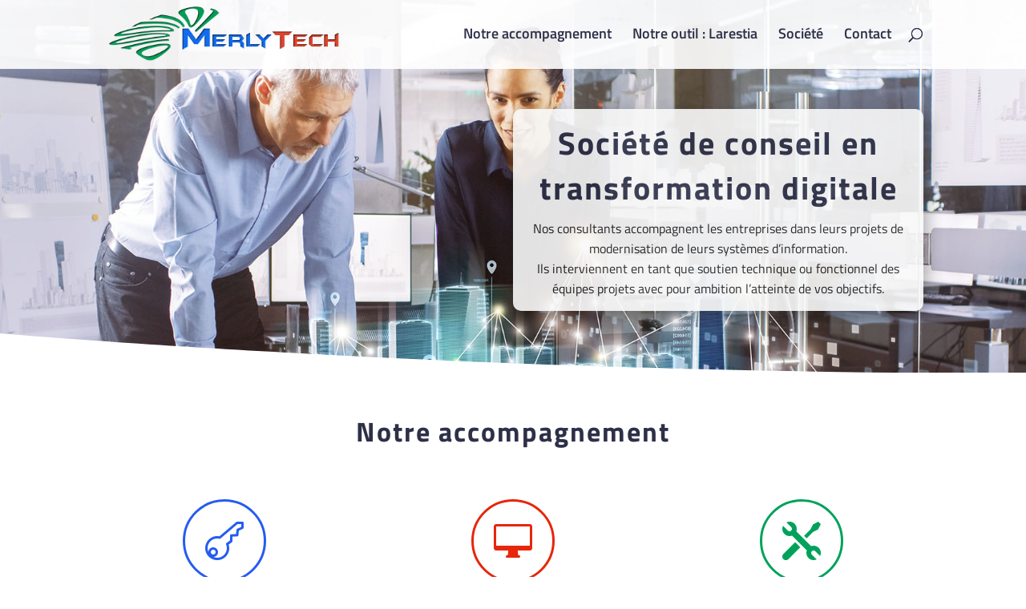

--- FILE ---
content_type: text/css
request_url: https://www.merlytech.com/wp-content/et-cache/2/et-core-unified-deferred-2.min.css?ver=1768810150
body_size: 1221
content:
.page.et_pb_pagebuilder_layout #main-content{background-color:#000000}.et-l--post>.et_builder_inner_content>.et_pb_section{background-color:#000000}.et_pb_section_0.et_pb_section{padding-top:0px;background-color:#000000!important}.et_pb_section_0.section_has_divider.et_pb_bottom_divider .et_pb_bottom_inside_divider,.et_pb_section_2.section_has_divider.et_pb_bottom_divider .et_pb_bottom_inside_divider,.et_pb_section_4.section_has_divider.et_pb_bottom_divider .et_pb_bottom_inside_divider{background-image:url([data-uri]);background-size:100% 50px;bottom:0;height:50px;z-index:1}.et_pb_row_0.et_pb_row{padding-top:50px!important;padding-top:50px}.et_pb_text_0.et_pb_text{color:#212121!important}.et_pb_text_0{background-color:#f9f9f9;position:relative;border-radius:10px 10px 10px 10px;overflow:hidden;filter:opacity(90%);backface-visibility:hidden;padding-top:15px!important;padding-right:15px!important;padding-bottom:15px!important;padding-left:15px!important;box-shadow:6px 6px 18px 0px rgba(0,0,0,0.3)}.et_pb_section_1.et_pb_section,.et_pb_section_3.et_pb_section{padding-top:0px;padding-bottom:50px;background-color:#ffffff!important}.et_pb_row_1.et_pb_row,.et_pb_row_3.et_pb_row{padding-top:50px!important;padding-bottom:1px!important;margin-right:auto!important;margin-bottom:50px!important;margin-left:auto!important;padding-top:50px;padding-bottom:1px}.et_pb_text_1,.et_pb_text_2{font-size:20px}.et_pb_row_2.et_pb_row{padding-top:0px!important;padding-top:0px}.et_pb_blurb_0.et_pb_blurb .et_pb_module_header,.et_pb_blurb_0.et_pb_blurb .et_pb_module_header a,.et_pb_blurb_1.et_pb_blurb .et_pb_module_header,.et_pb_blurb_1.et_pb_blurb .et_pb_module_header a,.et_pb_blurb_2.et_pb_blurb .et_pb_module_header,.et_pb_blurb_2.et_pb_blurb .et_pb_module_header a{font-weight:700;text-align:center}.et_pb_blurb_0 .et_pb_main_blurb_image .et_pb_only_image_mode_wrap,.et_pb_blurb_0 .et_pb_main_blurb_image .et-pb-icon{border-radius:100% 100% 100% 100%;overflow:hidden;border-width:3px;border-color:#255cf1;padding-top:25px!important;padding-right:25px!important;padding-bottom:25px!important;padding-left:25px!important;background-color:#ffffff}.et_pb_blurb_0 .et-pb-icon{font-size:48px;color:#255cf1;font-family:ETmodules!important;font-weight:400!important}.et_pb_blurb_1 .et_pb_main_blurb_image .et_pb_only_image_mode_wrap,.et_pb_blurb_1 .et_pb_main_blurb_image .et-pb-icon{border-radius:100% 100% 100% 100%;overflow:hidden;border-width:3px;border-color:#e7260b;padding-top:25px!important;padding-right:25px!important;padding-bottom:25px!important;padding-left:25px!important;background-color:#ffffff}.et_pb_blurb_1 .et-pb-icon{font-size:48px;color:#e7260b;font-family:ETmodules!important;font-weight:400!important}.et_pb_blurb_2 .et_pb_main_blurb_image .et_pb_only_image_mode_wrap,.et_pb_blurb_2 .et_pb_main_blurb_image .et-pb-icon{border-radius:100% 100% 100% 100%;overflow:hidden;border-width:3px;border-color:#00a25b;padding-top:25px!important;padding-right:25px!important;padding-bottom:25px!important;padding-left:25px!important;background-color:#ffffff}.et_pb_blurb_2 .et-pb-icon{font-size:48px;color:#00a25b;font-family:ETmodules!important;font-weight:400!important}.et_pb_section_2,.et_pb_section_4{height:400px}.et_pb_section_2.et_pb_section,.et_pb_section_4.et_pb_section{background-color:#000000!important}.et_pb_section_2.section_has_divider.et_pb_top_divider .et_pb_top_inside_divider,.et_pb_section_4.section_has_divider.et_pb_top_divider .et_pb_top_inside_divider{background-image:url([data-uri]);background-size:100% 50px;top:0;height:50px;z-index:1}.et_pb_row_4.et_pb_row{padding-top:0px!important;padding-bottom:0px!important;padding-top:0px;padding-bottom:0px}.et_pb_image_0,.et_pb_image_3,.et_pb_image_4{text-align:left;margin-left:0}.et_pb_image_1{padding-top:25px;text-align:left;margin-left:0}.et_pb_image_2{padding-top:15px;text-align:left;margin-left:0}.et_pb_section_5.et_pb_section{padding-top:0px;padding-right:0px;padding-bottom:0px;padding-left:0px;background-color:#ffffff!important}.et_pb_row_5.et_pb_row{padding-top:50px!important;padding-bottom:50px!important;padding-top:50px;padding-bottom:50px}.et_pb_testimonial_0.et_pb_testimonial .et_pb_testimonial_author{text-align:left}.et_pb_testimonial_0.et_pb_testimonial{background-color:#f9f9f9;border-radius:5px 5px 5px 5px;overflow:hidden;background-color:#f9f9f9}.et_pb_testimonial_0{box-shadow:6px 6px 18px 0px rgba(0,0,0,0.3)}.et_pb_testimonial_0.et_pb_testimonial:before{top:12px;color:#255cf1;background-color:#f7f7f7}.et_pb_testimonial_0.et_pb_testimonial .et_pb_testimonial_portrait{margin-top:35px}.et_pb_testimonial_0.et_pb_testimonial .et_pb_testimonial_description{margin:25px 0 0 0}.et_pb_text_0.et_pb_module{margin-left:auto!important;margin-right:0px!important}@media only screen and (min-width:981px){.et_pb_text_0{max-width:50%}}@media only screen and (max-width:980px){.et_pb_text_0{max-width:100%}.et_pb_image_0 .et_pb_image_wrap img,.et_pb_image_1 .et_pb_image_wrap img,.et_pb_image_2 .et_pb_image_wrap img,.et_pb_image_3 .et_pb_image_wrap img,.et_pb_image_4 .et_pb_image_wrap img{width:auto}.et_pb_image_4{text-align:center;margin-left:auto;margin-right:auto}}@media only screen and (max-width:767px){.et_pb_image_0 .et_pb_image_wrap img,.et_pb_image_1 .et_pb_image_wrap img,.et_pb_image_2 .et_pb_image_wrap img,.et_pb_image_3 .et_pb_image_wrap img,.et_pb_image_4 .et_pb_image_wrap img{width:auto}}

--- FILE ---
content_type: application/javascript
request_url: https://hephaistos.merlytech.com/js/site.min.js
body_size: 6483
content:
$(document).ready(function(){var n=bowser.getParser(window.navigator.userAgent);$.ajax({url:"https://hephaistos.merlytech.com/api/Statistique",type:"POST",data:JSON.stringify({resolution:window.screen.width*window.devicePixelRatio+" x "+window.screen.height*window.devicePixelRatio,navigateur:n.parsedResult.browser.name,navigateurVersion:n.parsedResult.browser.version,page:window.location.href,host:window.location.hostname,referer:document.referrer,device:n.parsedResult.platform.type,operationSystem:n.parsedResult.os.name,operationSystemVersion:n.parsedResult.os.version}),contentType:"application/json",dataType:"json",success:function(n){return n},error:function(n){throw n;}})});!function(n,t){"object"==typeof exports&&"object"==typeof module?module.exports=t():"function"==typeof define&&define.amd?define([],t):"object"==typeof exports?exports.bowser=t():n.bowser=t()}(this,function(){return function(n){function t(r){if(i[r])return i[r].exports;var u=i[r]={i:r,l:!1,exports:{}};return n[r].call(u.exports,u,u.exports,t),u.l=!0,u.exports}var i={};return t.m=n,t.c=i,t.d=function(n,i,r){t.o(n,i)||Object.defineProperty(n,i,{enumerable:!0,get:r})},t.r=function(n){"undefined"!=typeof Symbol&&Symbol.toStringTag&&Object.defineProperty(n,Symbol.toStringTag,{value:"Module"});Object.defineProperty(n,"__esModule",{value:!0})},t.t=function(n,i){var r,u;if((1&i&&(n=t(n)),8&i)||4&i&&"object"==typeof n&&n&&n.__esModule)return n;if(r=Object.create(null),t.r(r),Object.defineProperty(r,"default",{enumerable:!0,value:n}),2&i&&"string"!=typeof n)for(u in n)t.d(r,u,function(t){return n[t]}.bind(null,u));return r},t.n=function(n){var i=n&&n.__esModule?function(){return n.default}:function(){return n};return t.d(i,"a",i),i},t.o=function(n,t){return Object.prototype.hasOwnProperty.call(n,t)},t.p="",t(t.s=86)}({17:function(n,t,i){var r,u,f;u=[t,i(89)];void 0===(f="function"==typeof(r=function(i,r){"use strict";function u(n,t){for(var i,r=0;r<t.length;r++)i=t[r],i.enumerable=i.enumerable||!1,i.configurable=!0,"value"in i&&(i.writable=!0),Object.defineProperty(n,i.key,i)}Object.defineProperty(i,"__esModule",{value:!0});i.default=void 0;var f=function(){function n(){!function(n,t){if(!(n instanceof t))throw new TypeError("Cannot call a class as a function");}(this,n)}return t=n,i=[{key:"getFirstMatch",value:function(n,t){var i=t.match(n);return i&&i.length>0&&i[1]||""}},{key:"getSecondMatch",value:function(n,t){var i=t.match(n);return i&&i.length>1&&i[2]||""}},{key:"matchAndReturnConst",value:function(n,t,i){if(n.test(t))return i}},{key:"getWindowsVersionName",value:function(n){switch(n){case"NT":return"NT";case"XP":return"XP";case"NT 5.0":return"2000";case"NT 5.1":return"XP";case"NT 5.2":return"2003";case"NT 6.0":return"Vista";case"NT 6.1":return"7";case"NT 6.2":return"8";case"NT 6.3":return"8.1";case"NT 10.0":return"10";default:return}}},{key:"getAndroidVersionName",value:function(n){var t=n.split(".").splice(0,2).map(function(n){return parseInt(n,10)||0});if(t.push(0),!(1===t[0]&&t[1]<5))return 1===t[0]&&t[1]<6?"Cupcake":1===t[0]&&t[1]>=6?"Donut":2===t[0]&&t[1]<2?"Eclair":2===t[0]&&2===t[1]?"Froyo":2===t[0]&&t[1]>2?"Gingerbread":3===t[0]?"Honeycomb":4===t[0]&&t[1]<1?"Ice Cream Sandwich":4===t[0]&&t[1]<4?"Jelly Bean":4===t[0]&&t[1]>=4?"KitKat":5===t[0]?"Lollipop":6===t[0]?"Marshmallow":7===t[0]?"Nougat":8===t[0]?"Oreo":void 0}},{key:"getVersionPrecision",value:function(n){return n.split(".").length}},{key:"compareVersions",value:function(t,i){var s=arguments.length>2&&void 0!==arguments[2]&&arguments[2],e=n.getVersionPrecision(t),o=n.getVersionPrecision(i),r=Math.max(e,o),f=0,u=n.map([t,i],function(t){var i=r-n.getVersionPrecision(t),u=t+new Array(i+1).join(".0");return n.map(u.split("."),function(n){return new Array(20-n.length).join("0")+n}).reverse()});for(s&&(f=r-Math.min(e,o)),r-=1;r>=f;){if(u[0][r]>u[1][r])return 1;if(u[0][r]===u[1][r]){if(r===f)return 0;r-=1}else if(u[0][r]<u[1][r])return-1}}},{key:"map",value:function(n,t){var i,r=[];if(Array.prototype.map)return Array.prototype.map.call(n,t);for(i=0;i<n.length;i+=1)r.push(t(n[i]));return r}},{key:"getBrowserAlias",value:function(n){return r.BROWSER_ALIASES_MAP[n]}}],(f=null)&&u(t.prototype,f),i&&u(t,i),n;var t,f,i}();i.default=f;n.exports=t.default})?r.apply(t,u):r)||(n.exports=f)},86:function(n,t,i){var r,u,f;u=[t,i(87)];void 0===(f="function"==typeof(r=function(i,r){"use strict";function f(n,t){for(var i,r=0;r<t.length;r++)i=t[r],i.enumerable=i.enumerable||!1,i.configurable=!0,"value"in i&&(i.writable=!0),Object.defineProperty(n,i.key,i)}var u,e;Object.defineProperty(i,"__esModule",{value:!0});i.default=void 0;r=(u=r)&&u.__esModule?u:{"default":u};e=function(){function n(){!function(n,t){if(!(n instanceof t))throw new TypeError("Cannot call a class as a function");}(this,n)}return t=n,i=[{key:"getParser",value:function(n){var t=arguments.length>1&&void 0!==arguments[1]&&arguments[1];if("string"!=typeof n)throw new Error("UserAgent should be a string");return new r.default(n,t)}},{key:"parse",value:function(n){return new r.default(n).getResult()}}],(u=null)&&f(t.prototype,u),i&&f(t,i),n;var t,u,i}();i.default=e;n.exports=t.default})?r.apply(t,u):r)||(n.exports=f)},87:function(n,t,i){var r,u,f;u=[t,i(88),i(90),i(91),i(92),i(17)];void 0===(f="function"==typeof(r=function(i,r,u,f,e,o){"use strict";function s(n){return n&&n.__esModule?n:{"default":n}}function h(n){return(h="function"==typeof Symbol&&"symbol"==typeof Symbol.iterator?function(n){return typeof n}:function(n){return n&&"function"==typeof Symbol&&n.constructor===Symbol&&n!==Symbol.prototype?"symbol":typeof n})(n)}function c(n,t){for(var i,r=0;r<t.length;r++)i=t[r],i.enumerable=i.enumerable||!1,i.configurable=!0,"value"in i&&(i.writable=!0),Object.defineProperty(n,i.key,i)}Object.defineProperty(i,"__esModule",{value:!0});i.default=void 0;r=s(r);u=s(u);f=s(f);e=s(e);o=s(o);var l=function(){function n(t){var i=arguments.length>1&&void 0!==arguments[1]&&arguments[1];if(function(n,t){if(!(n instanceof t))throw new TypeError("Cannot call a class as a function");}(this,n),null==t||""===t)throw new Error("UserAgent parameter can't be empty");this._ua=t;this.parsedResult={};!0!==i&&this.parse()}return t=n,(i=[{key:"getUA",value:function(){return this._ua}},{key:"test",value:function(n){return n.test(this._ua)}},{key:"parseBrowser",value:function(){var t=this,n;return this.parsedResult.browser={},n=r.default.find(function(n){if("function"==typeof n.test)return n.test(t);if(n.test instanceof Array)return n.test.some(function(n){return t.test(n)});throw new Error("Browser's test function is not valid");}),n&&(this.parsedResult.browser=n.describe(this.getUA())),this.parsedResult.browser}},{key:"getBrowser",value:function(){return this.parsedResult.browser?this.parsedResult.browser:this.parseBrowser()}},{key:"getBrowserName",value:function(n){return n?String(this.getBrowser().name).toLowerCase()||"":this.getBrowser().name||""}},{key:"getBrowserVersion",value:function(){return this.getBrowser().version}},{key:"getOS",value:function(){return this.parsedResult.os?this.parsedResult.os:this.parseOS()}},{key:"parseOS",value:function(){var t=this,n;return this.parsedResult.os={},n=u.default.find(function(n){if("function"==typeof n.test)return n.test(t);if(n.test instanceof Array)return n.test.some(function(n){return t.test(n)});throw new Error("Browser's test function is not valid");}),n&&(this.parsedResult.os=n.describe(this.getUA())),this.parsedResult.os}},{key:"getOSName",value:function(n){var i=this.getOS(),t=i.name;return n?String(t).toLowerCase()||"":t||""}},{key:"getOSVersion",value:function(){return this.getOS().version}},{key:"getPlatform",value:function(){return this.parsedResult.platform?this.parsedResult.platform:this.parsePlatform()}},{key:"getPlatformType",value:function(){var t=arguments.length>0&&void 0!==arguments[0]&&arguments[0],i=this.getPlatform(),n=i.type;return t?String(n).toLowerCase()||"":n||""}},{key:"parsePlatform",value:function(){var t=this,n;return this.parsedResult.platform={},n=f.default.find(function(n){if("function"==typeof n.test)return n.test(t);if(n.test instanceof Array)return n.test.some(function(n){return t.test(n)});throw new Error("Browser's test function is not valid");}),n&&(this.parsedResult.platform=n.describe(this.getUA())),this.parsedResult.platform}},{key:"getEngine",value:function(){return this.parsedResult.engine?this.parsedResult.engine:this.parseEngine()}},{key:"getEngineName",value:function(n){return n?String(this.getEngine().name).toLowerCase()||"":this.getEngine().name||""}},{key:"parseEngine",value:function(){var t=this,n;return this.parsedResult.engine={},n=e.default.find(function(n){if("function"==typeof n.test)return n.test(t);if(n.test instanceof Array)return n.test.some(function(n){return t.test(n)});throw new Error("Browser's test function is not valid");}),n&&(this.parsedResult.engine=n.describe(this.getUA())),this.parsedResult.engine}},{key:"parse",value:function(){return this.parseBrowser(),this.parseOS(),this.parsePlatform(),this.parseEngine(),this}},{key:"getResult",value:function(){return Object.assign({},this.parsedResult)}},{key:"satisfies",value:function(n){var i=this,t={},l=0,r={},a=0,y=Object.keys(n),u,f,e,o,s,v,c;if(y.forEach(function(i){var u=n[i];"string"==typeof u?(r[i]=u,a+=1):"object"===h(u)&&(t[i]=u,l+=1)}),l>0){if(u=Object.keys(t),f=u.find(function(n){return i.isOS(n)}),f&&(e=this.satisfies(t[f]),void 0!==e))return e;if(o=u.find(function(n){return i.isPlatform(n)}),o&&(s=this.satisfies(t[o]),void 0!==s))return s}if(a>0&&(v=Object.keys(r),c=v.find(function(n){return i.isBrowser(n,!0)}),void 0!==c))return this.compareVersion(r[c])}},{key:"isBrowser",value:function(n){var u=arguments.length>1&&void 0!==arguments[1]&&arguments[1],t=this.getBrowserName(),i=[t.toLowerCase()],r=o.default.getBrowserAlias(t);return u&&void 0!==r&&i.push(r.toLowerCase()),-1!==i.indexOf(n.toLowerCase())}},{key:"compareVersion",value:function(n){var i=[0],t=n,r=!1,u=this.getBrowserVersion();if("string"==typeof u)return">"===n[0]||"<"===n[0]?(t=n.substr(1),"="===n[1]?(r=!0,t=n.substr(2)):i=[],">"===n[0]?i.push(1):i.push(-1)):"="===n[0]?t=n.substr(1):"~"===n[0]&&(r=!0,t=n.substr(1)),i.indexOf(o.default.compareVersions(u,t,r))>-1}},{key:"isOS",value:function(n){return this.getOSName(!0)===String(n).toLowerCase()}},{key:"isPlatform",value:function(n){return this.getPlatformType(!0)===String(n).toLowerCase()}},{key:"isEngine",value:function(n){return this.getEngineName(!0)===String(n).toLowerCase()}},{key:"is",value:function(n){return this.isBrowser(n)||this.isOS(n)||this.isPlatform(n)}},{key:"some",value:function(){var n=this,t=arguments.length>0&&void 0!==arguments[0]?arguments[0]:[];return t.some(function(t){return n.is(t)})}}])&&c(t.prototype,i),s&&c(t,s),n;var t,i,s}();i.default=l;n.exports=t.default})?r.apply(t,u):r)||(n.exports=f)},88:function(n,t,i){var r,u,f;u=[t,i(17)];void 0===(f="function"==typeof(r=function(i,r){"use strict";var f,u,e;Object.defineProperty(i,"__esModule",{value:!0});i.default=void 0;r=(f=r)&&f.__esModule?f:{"default":f};u=/version\/(\d+(\.?_?\d+)+)/i;e=[{test:[/googlebot/i],describe:function(n){var t={name:"Googlebot"},i=r.default.getFirstMatch(/googlebot\/(\d+(\.\d+))/i,n)||r.default.getFirstMatch(u,n);return i&&(t.version=i),t}},{test:[/opera/i],describe:function(n){var t={name:"Opera"},i=r.default.getFirstMatch(u,n)||r.default.getFirstMatch(/(?:opera)[\s\/](\d+(\.?_?\d+)+)/i,n);return i&&(t.version=i),t}},{test:[/opr\/|opios/i],describe:function(n){var t={name:"Opera"},i=r.default.getFirstMatch(/(?:opr|opios)[\s\/](\S+)/i,n)||r.default.getFirstMatch(u,n);return i&&(t.version=i),t}},{test:[/SamsungBrowser/i],describe:function(n){var t={name:"Samsung Internet for Android"},i=r.default.getFirstMatch(u,n)||r.default.getFirstMatch(/(?:SamsungBrowser)[\s\/](\d+(\.?_?\d+)+)/i,n);return i&&(t.version=i),t}},{test:[/Whale/i],describe:function(n){var t={name:"NAVER Whale Browser"},i=r.default.getFirstMatch(u,n)||r.default.getFirstMatch(/(?:whale)[\s\/](\d+(?:\.\d+)+)/i,n);return i&&(t.version=i),t}},{test:[/MZBrowser/i],describe:function(n){var t={name:"MZ Browser"},i=r.default.getFirstMatch(/(?:MZBrowser)[\s\/](\d+(?:\.\d+)+)/i,n)||r.default.getFirstMatch(u,n);return i&&(t.version=i),t}},{test:[/focus/i],describe:function(n){var t={name:"Focus"},i=r.default.getFirstMatch(/(?:focus)[\s\/](\d+(?:\.\d+)+)/i,n)||r.default.getFirstMatch(u,n);return i&&(t.version=i),t}},{test:[/swing/i],describe:function(n){var t={name:"Swing"},i=r.default.getFirstMatch(/(?:swing)[\s\/](\d+(?:\.\d+)+)/i,n)||r.default.getFirstMatch(u,n);return i&&(t.version=i),t}},{test:[/coast/i],describe:function(n){var t={name:"Opera Coast"},i=r.default.getFirstMatch(u,n)||r.default.getFirstMatch(/(?:coast)[\s\/](\d+(\.?_?\d+)+)/i,n);return i&&(t.version=i),t}},{test:[/yabrowser/i],describe:function(n){var t={name:"Yandex Browser"},i=r.default.getFirstMatch(/(?:yabrowser)[\s\/](\d+(\.?_?\d+)+)/i,n)||r.default.getFirstMatch(u,n);return i&&(t.version=i),t}},{test:[/ucbrowser/i],describe:function(n){var t={name:"UC Browser"},i=r.default.getFirstMatch(u,n)||r.default.getFirstMatch(/(?:ucbrowser)[\s\/](\d+(\.?_?\d+)+)/i,n);return i&&(t.version=i),t}},{test:[/Maxthon|mxios/i],describe:function(n){var t={name:"Maxthon"},i=r.default.getFirstMatch(u,n)||r.default.getFirstMatch(/(?:Maxthon|mxios)[\s\/](\d+(\.?_?\d+)+)/i,n);return i&&(t.version=i),t}},{test:[/epiphany/i],describe:function(n){var t={name:"Epiphany"},i=r.default.getFirstMatch(u,n)||r.default.getFirstMatch(/(?:epiphany)[\s\/](\d+(\.?_?\d+)+)/i,n);return i&&(t.version=i),t}},{test:[/puffin/i],describe:function(n){var t={name:"Puffin"},i=r.default.getFirstMatch(u,n)||r.default.getFirstMatch(/(?:puffin)[\s\/](\d+(\.?_?\d+)+)/i,n);return i&&(t.version=i),t}},{test:[/sleipnir/i],describe:function(n){var t={name:"Sleipnir"},i=r.default.getFirstMatch(u,n)||r.default.getFirstMatch(/(?:sleipnir)[\s\/](\d+(\.?_?\d+)+)/i,n);return i&&(t.version=i),t}},{test:[/k-meleon/i],describe:function(n){var t={name:"K-Meleon"},i=r.default.getFirstMatch(u,n)||r.default.getFirstMatch(/(?:k-meleon)[\s\/](\d+(\.?_?\d+)+)/i,n);return i&&(t.version=i),t}},{test:[/micromessenger/i],describe:function(n){var t={name:"WeChat"},i=r.default.getFirstMatch(/(?:micromessenger)[\s\/](\d+(\.?_?\d+)+)/i,n)||r.default.getFirstMatch(u,n);return i&&(t.version=i),t}},{test:[/msie|trident/i],describe:function(n){var t={name:"Internet Explorer"},i=r.default.getFirstMatch(/(?:msie |rv:)(\d+(\.?_?\d+)+)/i,n);return i&&(t.version=i),t}},{test:[/\sedg\//i],describe:function(n){var t={name:"Microsoft Edge"},i=r.default.getFirstMatch(/\sedg\/(\d+(\.?_?\d+)+)/i,n);return i&&(t.version=i),t}},{test:[/edg([ea]|ios)/i],describe:function(n){var t={name:"Microsoft Edge"},i=r.default.getSecondMatch(/edg([ea]|ios)\/(\d+(\.?_?\d+)+)/i,n);return i&&(t.version=i),t}},{test:[/vivaldi/i],describe:function(n){var t={name:"Vivaldi"},i=r.default.getFirstMatch(/vivaldi\/(\d+(\.?_?\d+)+)/i,n);return i&&(t.version=i),t}},{test:[/seamonkey/i],describe:function(n){var t={name:"SeaMonkey"},i=r.default.getFirstMatch(/seamonkey\/(\d+(\.?_?\d+)+)/i,n);return i&&(t.version=i),t}},{test:[/sailfish/i],describe:function(n){var t={name:"Sailfish"},i=r.default.getFirstMatch(/sailfish\s?browser\/(\d+(\.\d+)?)/i,n);return i&&(t.version=i),t}},{test:[/silk/i],describe:function(n){var t={name:"Amazon Silk"},i=r.default.getFirstMatch(/silk\/(\d+(\.?_?\d+)+)/i,n);return i&&(t.version=i),t}},{test:[/phantom/i],describe:function(n){var t={name:"PhantomJS"},i=r.default.getFirstMatch(/phantomjs\/(\d+(\.?_?\d+)+)/i,n);return i&&(t.version=i),t}},{test:[/slimerjs/i],describe:function(n){var t={name:"SlimerJS"},i=r.default.getFirstMatch(/slimerjs\/(\d+(\.?_?\d+)+)/i,n);return i&&(t.version=i),t}},{test:[/blackberry|\bbb\d+/i,/rim\stablet/i],describe:function(n){var t={name:"BlackBerry"},i=r.default.getFirstMatch(u,n)||r.default.getFirstMatch(/blackberry[\d]+\/(\d+(\.?_?\d+)+)/i,n);return i&&(t.version=i),t}},{test:[/(web|hpw)[o0]s/i],describe:function(n){var t={name:"WebOS Browser"},i=r.default.getFirstMatch(u,n)||r.default.getFirstMatch(/w(?:eb)?[o0]sbrowser\/(\d+(\.?_?\d+)+)/i,n);return i&&(t.version=i),t}},{test:[/bada/i],describe:function(n){var t={name:"Bada"},i=r.default.getFirstMatch(/dolfin\/(\d+(\.?_?\d+)+)/i,n);return i&&(t.version=i),t}},{test:[/tizen/i],describe:function(n){var t={name:"Tizen"},i=r.default.getFirstMatch(/(?:tizen\s?)?browser\/(\d+(\.?_?\d+)+)/i,n)||r.default.getFirstMatch(u,n);return i&&(t.version=i),t}},{test:[/qupzilla/i],describe:function(n){var t={name:"QupZilla"},i=r.default.getFirstMatch(/(?:qupzilla)[\s\/](\d+(\.?_?\d+)+)/i,n)||r.default.getFirstMatch(u,n);return i&&(t.version=i),t}},{test:[/firefox|iceweasel|fxios/i],describe:function(n){var t={name:"Firefox"},i=r.default.getFirstMatch(/(?:firefox|iceweasel|fxios)[\s\/](\d+(\.?_?\d+)+)/i,n);return i&&(t.version=i),t}},{test:[/chromium/i],describe:function(n){var t={name:"Chromium"},i=r.default.getFirstMatch(/(?:chromium)[\s\/](\d+(\.?_?\d+)+)/i,n)||r.default.getFirstMatch(u,n);return i&&(t.version=i),t}},{test:[/chrome|crios|crmo/i],describe:function(n){var t={name:"Chrome"},i=r.default.getFirstMatch(/(?:chrome|crios|crmo)\/(\d+(\.?_?\d+)+)/i,n);return i&&(t.version=i),t}},{test:function(n){var t=!n.test(/like android/i),i=n.test(/android/i);return t&&i},describe:function(n){var t={name:"Android Browser"},i=r.default.getFirstMatch(u,n);return i&&(t.version=i),t}},{test:[/playstation 4/i],describe:function(n){var t={name:"PlayStation 4"},i=r.default.getFirstMatch(u,n);return i&&(t.version=i),t}},{test:[/safari|applewebkit/i],describe:function(n){var t={name:"Safari"},i=r.default.getFirstMatch(u,n);return i&&(t.version=i),t}},{test:[/.*/i],describe:function(n){var i=-1!==n.search("\\("),t=i?/^(.*)\/(.*)[ \t]\((.*)/:/^(.*)\/(.*) /;return{name:r.default.getFirstMatch(t,n),version:r.default.getSecondMatch(t,n)}}}];i.default=e;n.exports=t.default})?r.apply(t,u):r)||(n.exports=f)},89:function(n,t){var i,r,u;r=[t];void 0===(u="function"==typeof(i=function(n){"use strict";Object.defineProperty(n,"__esModule",{value:!0});n.BROWSER_ALIASES_MAP=void 0;n.BROWSER_ALIASES_MAP={"Amazon Silk":"amazon_silk","Android Browser":"android",Bada:"bada",BlackBerry:"blackberry",Chrome:"chrome",Chromium:"chromium",Epiphany:"epiphany",Firefox:"firefox",Focus:"focus",Generic:"generic",Googlebot:"googlebot","Internet Explorer":"ie","K-Meleon":"k_meleon",Maxthon:"maxthon","Microsoft Edge":"edge","MZ Browser":"mz","NAVER Whale Browser":"naver",Opera:"opera","Opera Coast":"opera_coast",PhantomJS:"phantomjs",Puffin:"puffin",QupZilla:"qupzilla",Safari:"safari",Sailfish:"sailfish","Samsung Internet for Android":"samsung_internet",SeaMonkey:"seamonkey",Sleipnir:"sleipnir",Swing:"swing",Tizen:"tizen","UC Browser":"uc",Vivaldi:"vivaldi","WebOS Browser":"webos",WeChat:"wechat","Yandex Browser":"yandex"}})?i.apply(t,r):i)||(n.exports=u)},90:function(n,t,i){var r,u,f;u=[t,i(17)];void 0===(f="function"==typeof(r=function(i,r){"use strict";var u,f;Object.defineProperty(i,"__esModule",{value:!0});i.default=void 0;r=(u=r)&&u.__esModule?u:{"default":u};f=[{test:[/windows phone/i],describe:function(n){var t=r.default.getFirstMatch(/windows phone (?:os)?\s?(\d+(\.\d+)*)/i,n);return{name:"Windows Phone",version:t}}},{test:[/windows/i],describe:function(n){var t=r.default.getFirstMatch(/Windows ((NT|XP)( \d\d?.\d)?)/i,n),i=r.default.getWindowsVersionName(t);return{name:"Windows",version:t,versionName:i}}},{test:[/macintosh/i],describe:function(n){var t=r.default.getFirstMatch(/mac os x (\d+(\.?_?\d+)+)/i,n).replace(/[_\s]/g,".");return{name:"macOS",version:t}}},{test:[/(ipod|iphone|ipad)/i],describe:function(n){var t=r.default.getFirstMatch(/os (\d+([_\s]\d+)*) like mac os x/i,n).replace(/[_\s]/g,".");return{name:"iOS",version:t}}},{test:function(n){var t=!n.test(/like android/i),i=n.test(/android/i);return t&&i},describe:function(n){var t=r.default.getFirstMatch(/android[\s\/-](\d+(\.\d+)*)/i,n),i=r.default.getAndroidVersionName(t),u={name:"Android",version:t};return i&&(u.versionName=i),u}},{test:[/(web|hpw)[o0]s/i],describe:function(n){var t=r.default.getFirstMatch(/(?:web|hpw)[o0]s\/(\d+(\.\d+)*)/i,n),i={name:"WebOS"};return t&&t.length&&(i.version=t),i}},{test:[/blackberry|\bbb\d+/i,/rim\stablet/i],describe:function(n){var t=r.default.getFirstMatch(/rim\stablet\sos\s(\d+(\.\d+)*)/i,n)||r.default.getFirstMatch(/blackberry\d+\/(\d+([_\s]\d+)*)/i,n)||r.default.getFirstMatch(/\bbb(\d+)/i,n);return{name:"BlackBerry",version:t}}},{test:[/bada/i],describe:function(n){var t=r.default.getFirstMatch(/bada\/(\d+(\.\d+)*)/i,n);return{name:"Bada",version:t}}},{test:[/tizen/i],describe:function(n){var t=r.default.getFirstMatch(/tizen[\/\s](\d+(\.\d+)*)/i,n);return{name:"Tizen",version:t}}},{test:[/linux/i],describe:function(){return{name:"Linux"}}},{test:[/CrOS/],describe:function(){return{name:"Chrome OS"}}},{test:[/PlayStation 4/],describe:function(n){var t=r.default.getFirstMatch(/PlayStation 4[\/\s](\d+(\.\d+)*)/i,n);return{name:"PlayStation 4",version:t}}}];i.default=f;n.exports=t.default})?r.apply(t,u):r)||(n.exports=f)},91:function(n,t,i){var r,u,f;u=[t,i(17)];void 0===(f="function"==typeof(r=function(i,r){"use strict";var f,u,e;Object.defineProperty(i,"__esModule",{value:!0});i.default=void 0;r=(f=r)&&f.__esModule?f:{"default":f};u={tablet:"tablet",mobile:"mobile",desktop:"desktop",tv:"tv"};e=[{test:[/googlebot/i],describe:function(){return{type:"bot",vendor:"Google"}}},{test:[/huawei/i],describe:function(n){var t=r.default.getFirstMatch(/(can-l01)/i,n)&&"Nova",i={type:u.mobile,vendor:"Huawei"};return t&&(i.model=t),i}},{test:[/nexus\s*(?:7|8|9|10).*/i],describe:function(){return{type:u.tablet,vendor:"Nexus"}}},{test:[/ipad/i],describe:function(){return{type:u.tablet,vendor:"Apple",model:"iPad"}}},{test:[/kftt build/i],describe:function(){return{type:u.tablet,vendor:"Amazon",model:"Kindle Fire HD 7"}}},{test:[/silk/i],describe:function(){return{type:u.tablet,vendor:"Amazon"}}},{test:[/tablet/i],describe:function(){return{type:u.tablet}}},{test:function(n){var t=n.test(/ipod|iphone/i),i=n.test(/like (ipod|iphone)/i);return t&&!i},describe:function(n){var t=r.default.getFirstMatch(/(ipod|iphone)/i,n);return{type:u.mobile,vendor:"Apple",model:t}}},{test:[/nexus\s*[0-6].*/i,/galaxy nexus/i],describe:function(){return{type:u.mobile,vendor:"Nexus"}}},{test:[/[^-]mobi/i],describe:function(){return{type:u.mobile}}},{test:function(n){return"blackberry"===n.getBrowserName(!0)},describe:function(){return{type:u.mobile,vendor:"BlackBerry"}}},{test:function(n){return"bada"===n.getBrowserName(!0)},describe:function(){return{type:u.mobile}}},{test:function(n){return"windows phone"===n.getBrowserName()},describe:function(){return{type:u.mobile,vendor:"Microsoft"}}},{test:function(n){var t=Number(String(n.getOSVersion()).split(".")[0]);return"android"===n.getOSName(!0)&&t>=3},describe:function(){return{type:u.tablet}}},{test:function(n){return"android"===n.getOSName(!0)},describe:function(){return{type:u.mobile}}},{test:function(n){return"macos"===n.getOSName(!0)},describe:function(){return{type:u.desktop,vendor:"Apple"}}},{test:function(n){return"windows"===n.getOSName(!0)},describe:function(){return{type:u.desktop}}},{test:function(n){return"linux"===n.getOSName(!0)},describe:function(){return{type:u.desktop}}},{test:function(n){return"playstation 4"===n.getOSName(!0)},describe:function(){return{type:u.tv}}}];i.default=e;n.exports=t.default})?r.apply(t,u):r)||(n.exports=f)},92:function(n,t,i){var r,u,f;u=[t,i(17)];void 0===(f="function"==typeof(r=function(i,r){"use strict";var u,f;Object.defineProperty(i,"__esModule",{value:!0});i.default=void 0;r=(u=r)&&u.__esModule?u:{"default":u};f=[{test:function(n){return"microsoft edge"===n.getBrowserName(!0)},describe:function(n){var i=/\sedg\//i.test(n),t;return i?{name:"Blink"}:(t=r.default.getFirstMatch(/edge\/(\d+(\.?_?\d+)+)/i,n),{name:"EdgeHTML",version:t})}},{test:[/trident/i],describe:function(n){var t={name:"Trident"},i=r.default.getFirstMatch(/trident\/(\d+(\.?_?\d+)+)/i,n);return i&&(t.version=i),t}},{test:function(n){return n.test(/presto/i)},describe:function(n){var t={name:"Presto"},i=r.default.getFirstMatch(/presto\/(\d+(\.?_?\d+)+)/i,n);return i&&(t.version=i),t}},{test:function(n){var t=n.test(/gecko/i),i=n.test(/like gecko/i);return t&&!i},describe:function(n){var t={name:"Gecko"},i=r.default.getFirstMatch(/gecko\/(\d+(\.?_?\d+)+)/i,n);return i&&(t.version=i),t}},{test:[/(apple)?webkit\/537\.36/i],describe:function(){return{name:"Blink"}}},{test:[/(apple)?webkit/i],describe:function(n){var t={name:"WebKit"},i=r.default.getFirstMatch(/webkit\/(\d+(\.?_?\d+)+)/i,n);return i&&(t.version=i),t}}];i.default=f;n.exports=t.default})?r.apply(t,u):r)||(n.exports=f)}})});